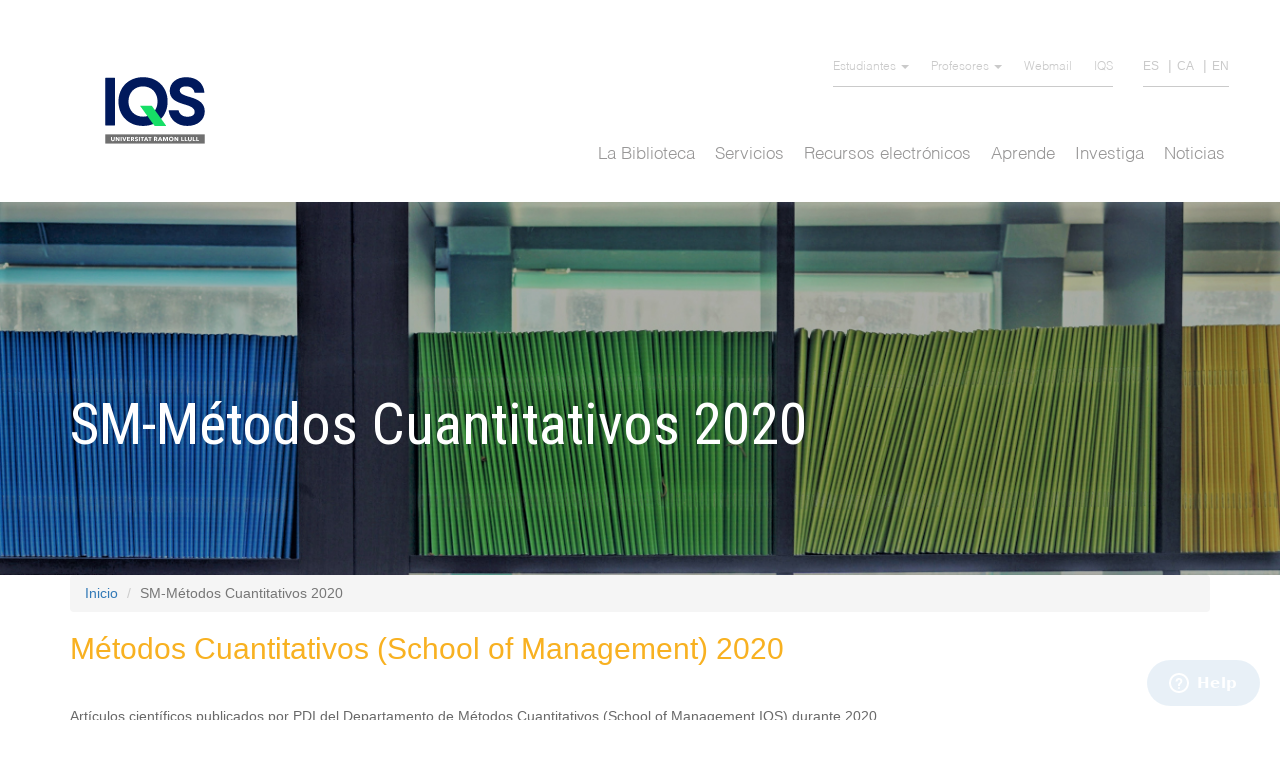

--- FILE ---
content_type: text/html; charset=utf-8
request_url: https://biblioteca.iqs.edu/es/tags/sm-metodos-cuantitativos-2020
body_size: 10104
content:
<!DOCTYPE html>
<html lang="es" dir="ltr" prefix="content: http://purl.org/rss/1.0/modules/content/ dc: http://purl.org/dc/terms/ foaf: http://xmlns.com/foaf/0.1/ og: http://ogp.me/ns# rdfs: http://www.w3.org/2000/01/rdf-schema# sioc: http://rdfs.org/sioc/ns# sioct: http://rdfs.org/sioc/types# skos: http://www.w3.org/2004/02/skos/core# xsd: http://www.w3.org/2001/XMLSchema#">
<head>
  <link rel="profile" href="http://www.w3.org/1999/xhtml/vocab" />
  <meta name="viewport" content="width=device-width, initial-scale=1.0">
  <meta http-equiv="Content-Type" content="text/html; charset=utf-8" />
<meta name="Generator" content="Drupal 7 (http://drupal.org)" />
<link rel="alternate" type="application/rss+xml" title="SM-Métodos Cuantitativos 2020" href="https://biblioteca.iqs.edu/es/taxonomy/term/210/all/feed" />
<link rel="shortcut icon" href="https://biblioteca.iqs.edu/sites/all/themes/mysubtheme/favicon.ico" type="image/vnd.microsoft.icon" />
  <title>SM-Métodos Cuantitativos 2020 | Biblioteca IQS</title>
  <style>
@import url("https://biblioteca.iqs.edu/modules/system/system.base.css?rr5bew");
</style>
<style>
@import url("https://biblioteca.iqs.edu/sites/all/modules/calendar/css/calendar_multiday.css?rr5bew");
@import url("https://biblioteca.iqs.edu/sites/all/modules/calendar_tooltips/calendar_tooltips.css?rr5bew");
@import url("https://biblioteca.iqs.edu/sites/all/modules/date/date_api/date.css?rr5bew");
@import url("https://biblioteca.iqs.edu/sites/all/modules/date/date_popup/themes/datepicker.1.7.css?rr5bew");
@import url("https://biblioteca.iqs.edu/sites/all/modules/date/date_repeat_field/date_repeat_field.css?rr5bew");
@import url("https://biblioteca.iqs.edu/modules/field/theme/field.css?rr5bew");
@import url("https://biblioteca.iqs.edu/modules/node/node.css?rr5bew");
@import url("https://biblioteca.iqs.edu/sites/all/modules/views/css/views.css?rr5bew");
@import url("https://biblioteca.iqs.edu/sites/all/modules/ckeditor/css/ckeditor.css?rr5bew");
</style>
<style>
@import url("https://biblioteca.iqs.edu/sites/all/modules/ctools/css/ctools.css?rr5bew");
@import url("https://biblioteca.iqs.edu/modules/locale/locale.css?rr5bew");
@import url("https://biblioteca.iqs.edu/sites/all/modules/webform/css/webform.css?rr5bew");
</style>
<style>
@import url("https://biblioteca.iqs.edu/sites/all/themes/mysubtheme/css/style.css?rr5bew");
@import url("https://biblioteca.iqs.edu/sites/all/themes/mysubtheme/css/optimo.css?rr5bew");
</style>
  <!-- HTML5 element support for IE6-8 -->
  <!--[if lt IE 9]>
    <script src="https://cdn.jsdelivr.net/html5shiv/3.7.3/html5shiv-printshiv.min.js"></script>
  <![endif]-->
  <script src="https://biblioteca.iqs.edu/sites/all/modules/jquery_update/replace/jquery/1.10/jquery.min.js?v=1.10.2"></script>
<script src="https://biblioteca.iqs.edu/misc/jquery-extend-3.4.0.js?v=1.10.2"></script>
<script src="https://biblioteca.iqs.edu/misc/jquery-html-prefilter-3.5.0-backport.js?v=1.10.2"></script>
<script src="https://biblioteca.iqs.edu/misc/jquery.once.js?v=1.2"></script>
<script src="https://biblioteca.iqs.edu/misc/drupal.js?rr5bew"></script>
<script src="https://biblioteca.iqs.edu/sites/all/modules/beautytips/js/jquery.bt.min.js?v=0.9.5-rc1"></script>
<script src="https://biblioteca.iqs.edu/sites/all/modules/beautytips/js/beautytips.min.js?v=7.x-2.x"></script>
<script src="https://biblioteca.iqs.edu/sites/default/files/languages/es_RX4FkYIB7_dkQ6Rw-o4SLbjOMRhT4lem_XJ_13yfjI4.js?rr5bew"></script>
<script src="https://biblioteca.iqs.edu/sites/all/modules/webform/js/webform.js?rr5bew"></script>
<script src="https://biblioteca.iqs.edu/sites/all/themes/mysubtheme/bootstrap/assets/javascripts/bootstrap/affix.js?rr5bew"></script>
<script src="https://biblioteca.iqs.edu/sites/all/themes/mysubtheme/bootstrap/assets/javascripts/bootstrap/alert.js?rr5bew"></script>
<script src="https://biblioteca.iqs.edu/sites/all/themes/mysubtheme/bootstrap/assets/javascripts/bootstrap/button.js?rr5bew"></script>
<script src="https://biblioteca.iqs.edu/sites/all/themes/mysubtheme/bootstrap/assets/javascripts/bootstrap/carousel.js?rr5bew"></script>
<script src="https://biblioteca.iqs.edu/sites/all/themes/mysubtheme/bootstrap/assets/javascripts/bootstrap/collapse.js?rr5bew"></script>
<script src="https://biblioteca.iqs.edu/sites/all/themes/mysubtheme/bootstrap/assets/javascripts/bootstrap/dropdown.js?rr5bew"></script>
<script src="https://biblioteca.iqs.edu/sites/all/themes/mysubtheme/bootstrap/assets/javascripts/bootstrap/modal.js?rr5bew"></script>
<script src="https://biblioteca.iqs.edu/sites/all/themes/mysubtheme/bootstrap/assets/javascripts/bootstrap/tooltip.js?rr5bew"></script>
<script src="https://biblioteca.iqs.edu/sites/all/themes/mysubtheme/bootstrap/assets/javascripts/bootstrap/popover.js?rr5bew"></script>
<script src="https://biblioteca.iqs.edu/sites/all/themes/mysubtheme/bootstrap/assets/javascripts/bootstrap/scrollspy.js?rr5bew"></script>
<script src="https://biblioteca.iqs.edu/sites/all/themes/mysubtheme/bootstrap/assets/javascripts/bootstrap/tab.js?rr5bew"></script>
<script src="https://biblioteca.iqs.edu/sites/all/themes/mysubtheme/bootstrap/assets/javascripts/bootstrap/transition.js?rr5bew"></script>
<script src="https://biblioteca.iqs.edu/sites/all/themes/mysubtheme/js/scripts.js?rr5bew"></script>
<script>jQuery.extend(Drupal.settings, {"basePath":"\/","pathPrefix":"es\/","ajaxPageState":{"theme":"mysubtheme","theme_token":"nd7-A5zBADnPMxdOCniun3z8edSC2fo-uLGA1Ayjq4E","js":{"sites\/all\/themes\/bootstrap\/js\/bootstrap.js":1,"sites\/all\/modules\/jquery_update\/replace\/jquery\/1.10\/jquery.min.js":1,"misc\/jquery-extend-3.4.0.js":1,"misc\/jquery-html-prefilter-3.5.0-backport.js":1,"misc\/jquery.once.js":1,"misc\/drupal.js":1,"sites\/all\/modules\/beautytips\/js\/jquery.bt.min.js":1,"sites\/all\/modules\/beautytips\/js\/beautytips.min.js":1,"public:\/\/languages\/es_RX4FkYIB7_dkQ6Rw-o4SLbjOMRhT4lem_XJ_13yfjI4.js":1,"sites\/all\/modules\/webform\/js\/webform.js":1,"sites\/all\/themes\/mysubtheme\/bootstrap\/assets\/javascripts\/bootstrap\/affix.js":1,"sites\/all\/themes\/mysubtheme\/bootstrap\/assets\/javascripts\/bootstrap\/alert.js":1,"sites\/all\/themes\/mysubtheme\/bootstrap\/assets\/javascripts\/bootstrap\/button.js":1,"sites\/all\/themes\/mysubtheme\/bootstrap\/assets\/javascripts\/bootstrap\/carousel.js":1,"sites\/all\/themes\/mysubtheme\/bootstrap\/assets\/javascripts\/bootstrap\/collapse.js":1,"sites\/all\/themes\/mysubtheme\/bootstrap\/assets\/javascripts\/bootstrap\/dropdown.js":1,"sites\/all\/themes\/mysubtheme\/bootstrap\/assets\/javascripts\/bootstrap\/modal.js":1,"sites\/all\/themes\/mysubtheme\/bootstrap\/assets\/javascripts\/bootstrap\/tooltip.js":1,"sites\/all\/themes\/mysubtheme\/bootstrap\/assets\/javascripts\/bootstrap\/popover.js":1,"sites\/all\/themes\/mysubtheme\/bootstrap\/assets\/javascripts\/bootstrap\/scrollspy.js":1,"sites\/all\/themes\/mysubtheme\/bootstrap\/assets\/javascripts\/bootstrap\/tab.js":1,"sites\/all\/themes\/mysubtheme\/bootstrap\/assets\/javascripts\/bootstrap\/transition.js":1,"sites\/all\/themes\/mysubtheme\/js\/scripts.js":1},"css":{"modules\/system\/system.base.css":1,"sites\/all\/modules\/calendar\/css\/calendar_multiday.css":1,"sites\/all\/modules\/calendar_tooltips\/calendar_tooltips.css":1,"sites\/all\/modules\/date\/date_api\/date.css":1,"sites\/all\/modules\/date\/date_popup\/themes\/datepicker.1.7.css":1,"sites\/all\/modules\/date\/date_repeat_field\/date_repeat_field.css":1,"modules\/field\/theme\/field.css":1,"modules\/node\/node.css":1,"sites\/all\/modules\/views\/css\/views.css":1,"sites\/all\/modules\/ckeditor\/css\/ckeditor.css":1,"sites\/all\/modules\/ctools\/css\/ctools.css":1,"modules\/locale\/locale.css":1,"sites\/all\/modules\/webform\/css\/webform.css":1,"sites\/all\/themes\/mysubtheme\/css\/style.css":1,"sites\/all\/themes\/mysubtheme\/css\/optimo.css":1}},"beautytipStyles":{"default":{"fill":"#000000","padding":8,"strokeStyle":"#B7B7B7","cornerRadius":0,"cssStyles":{"fontFamily":"\u0026quot;lucida grande\u0026quot;,tahoma,verdana,arial,sans-serif","fontSize":"11px","color":"#ffffff"},"shadow":"1"},"plain":[],"netflix":{"positions":["right","left"],"fill":"#FFF","padding":5,"shadow":true,"shadowBlur":12,"strokeStyle":"#B9090B","spikeLength":50,"spikeGirth":60,"cornerRadius":10,"centerPointY":0.1,"overlap":-8,"cssStyles":{"fontSize":"12px","fontFamily":"arial,helvetica,sans-serif"}},"facebook":{"fill":"#F7F7F7","padding":8,"strokeStyle":"#B7B7B7","cornerRadius":0,"cssStyles":{"fontFamily":"\u0022lucida grande\u0022,tahoma,verdana,arial,sans-serif","fontSize":"11px"}},"transparent":{"fill":"rgba(0, 0, 0, .8)","padding":20,"strokeStyle":"#CC0","strokeWidth":3,"spikeLength":40,"spikeGirth":40,"cornerRadius":40,"cssStyles":{"color":"#FFF","fontWeight":"bold"}},"big-green":{"fill":"#00FF4E","padding":20,"strokeWidth":0,"spikeLength":40,"spikeGirth":40,"cornerRadius":15,"cssStyles":{"fontFamily":"\u0022lucida grande\u0022,tahoma,verdana,arial,sans-serif","fontSize":"14px"}},"google-maps":{"positions":["top","bottom"],"fill":"#FFF","padding":15,"strokeStyle":"#ABABAB","strokeWidth":1,"spikeLength":65,"spikeGirth":40,"cornerRadius":25,"centerPointX":0.9,"cssStyles":[]},"hulu":{"fill":"#F4F4F4","strokeStyle":"#666666","spikeLength":20,"spikeGirth":10,"width":350,"overlap":0,"centerPointY":1,"cornerRadius":0,"cssStyles":{"fontFamily":"\u0022Lucida Grande\u0022,Helvetica,Arial,Verdana,sans-serif","fontSize":"12px","padding":"10px 14px"},"shadow":true,"shadowColor":"rgba(0,0,0,.5)","shadowBlur":8,"shadowOffsetX":4,"shadowOffsetY":4}},"beautytips":{"calendar-tooltips":{"cssSelect":".calendar-calendar .mini-day-on a, .calendar-calendar .day a, .calendar-calendar .mini-day-on span, .calendar-calendar .day span","contentSelector":"$(this).next().html()","trigger":["mouseover","mouseout"],"style":"facebook","list":["contentSelector","trigger"]}},"urlIsAjaxTrusted":{"\/es\/tags\/sm-metodos-cuantitativos-2020":true},"bootstrap":{"anchorsFix":"0","anchorsSmoothScrolling":"0","formHasError":1,"popoverEnabled":1,"popoverOptions":{"animation":1,"html":0,"placement":"right","selector":"","trigger":"click","triggerAutoclose":1,"title":"","content":"","delay":0,"container":"body"},"tooltipEnabled":1,"tooltipOptions":{"animation":1,"html":0,"placement":"auto left","selector":"","trigger":"hover focus","delay":0,"container":"body"}}});</script>
    <script>
        (function(i,s,o,g,r,a,m){i['GoogleAnalyticsObject']=r;i[r]=i[r]||function(){
            (i[r].q=i[r].q||[]).push(arguments)},i[r].l=1*new Date();a=s.createElement(o),
            m=s.getElementsByTagName(o)[0];a.async=1;a.src=g;m.parentNode.insertBefore(a,m)
        })(window,document,'script','//www.google-analytics.com/analytics.js','ga');

        ga('create', 'UA-62942558-1', 'auto');
        ga('send', 'pageview');

    </script>

    <!-- Analytics -->
    <!-- Google tag (gtag.js) -->
      <script async src="https://www.googletagmanager.com/gtag/js?id=G-487W9EPKKV"></script>
      <script>
        window.dataLayer = window.dataLayer || [];
        function gtag(){dataLayer.push(arguments);}
        gtag('js', new Date());

        gtag('config', 'G-487W9EPKKV');
      </script>
    <!-- Analytics -->

    <script src="https://use.fontawesome.com/10a078522e.js"></script>
</head>
<body class="html not-front not-logged-in no-sidebars page-taxonomy page-taxonomy-term page-taxonomy-term- page-taxonomy-term-210 i18n-es">
  <div id="skip-link">
    <a href="#main-content" class="element-invisible element-focusable">Pasar al contenido principal</a>
  </div>
    
<header id="navbar" role="banner" class="navbar container navbar-default">
    <div id="navbardiv">
        <div  class="content-header container">
      <div class="region region-header">
    <section id="block-menu-block-2" class="block block-menu-block clearfix">

      
  <div class="menu-block-wrapper menu-block-2 menu-name-menu-secondary-menu parent-mlid-0 menu-level-1">
  <ul class="menu nav"><li class="first expanded menu-mlid-336 dropdown"><a href="/es" title="" class="dropdown-toggle dropdown-toggle" data-toggle="dropdown">Estudiantes <span class="caret"></span></a><ul class="dropdown-menu"><li class="first leaf menu-mlid-824"><a href="https://moodle.iqs.url.edu/login/index.php?lang=es" title="" target="_blank">Campus Virtual</a></li>
<li class="last leaf menu-mlid-826"><a href="https://sgaw.iqs.url.edu/naus/InicioAlumnoIQS.html#" title="" target="_blank">SIGMA</a></li>
</ul></li>
<li class="expanded menu-mlid-337 dropdown"><a href="/es" title="" class="dropdown-toggle dropdown-toggle" data-toggle="dropdown">Profesores <span class="caret"></span></a><ul class="dropdown-menu"><li class="first leaf menu-mlid-825"><a href="https://moodle.iqs.url.edu/login/index.php?lang=es_es" title="" target="_blank">Campus Virtual</a></li>
<li class="last leaf menu-mlid-827"><a href="https://sgaw.iqs.url.edu/cosmos/Controlador/?apl=Uninavs&amp;gu=s&amp;idNav=inicio&amp;NuevaSesionUsuario=true&amp;idioma=en.GB&amp;chl=S" title="" target="_blank">SIGMA</a></li>
</ul></li>
<li class="leaf menu-mlid-338"><a href="https://outlook.office.com/mail" title="" target="_blank">Webmail</a></li>
<li class="last leaf menu-mlid-448"><a href="https://www.iqs.edu/es" title="" target="_blank">IQS</a></li>
</ul></div>

</section>
<section id="block-locale-language" class="block block-locale clearfix">

      
  <ul class="language-switcher-locale-url"><li class="es first active"><a href="/es/tags/sm-metodos-cuantitativos-2020" class="language-link active language-link active" xml:lang="es" title="SM-Métodos Cuantitativos 2020">ES</a></li>
<li class="ca"><a href="/ca/tags/sm-metodes-quantitatius-2020" class="language-link language-link" xml:lang="ca" title="SM-Mètodes Quantitatius 2020">CA</a></li>
<li class="en last"><a href="/en/tags/sm-quantitative-methods-2020" class="language-link language-link" xml:lang="en" title="SM-Quantitative Methods 2020">EN</a></li>
</ul>
</section>
  </div>

    <div class="navbar-header">
              <a class="logo navbar-btn pull-left" href="/es" title="Inicio">
          <!-- <img src="https://biblioteca.iqs.edu/sites/default/files/logo.png" alt="Inicio" /> -->
          <img src="/sites/default/files/logo_nou.svg" alt="Inicio" style="width:140px" />
        </a>
      
      
              <button type="button" class="navbar-toggle" data-toggle="collapse" data-target="#navbar-collapse">
          <span class="sr-only">Toggle navigation</span>
          <span class="icon-bar"></span>
          <span class="icon-bar"></span>
          <span class="icon-bar"></span>
        </button>
      
      <div class="language-responsive">
        <ul class="language-switcher-locale-url"><li class="es first active"><a href="/es/tags/sm-metodos-cuantitativos-2020" class="language-link active language-link active" xml:lang="es" title="SM-Métodos Cuantitativos 2020">ES</a></li>
<li class="ca"><a href="/ca/tags/sm-metodes-quantitatius-2020" class="language-link language-link" xml:lang="ca" title="SM-Mètodes Quantitatius 2020">CA</a></li>
<li class="en last"><a href="/en/tags/sm-quantitative-methods-2020" class="language-link language-link" xml:lang="en" title="SM-Quantitative Methods 2020">EN</a></li>
</ul>      </div>
    </div>

          <div class="navbar-collapse collapse" id="navbar-collapse">
        <nav role="navigation">
                                                                            <div class="main-menu-desktop"><nav class="menu-name-main-menu">
    <div class="region region-navigation">
        <!-- Collect the nav links, forms, and other content for toggling -->
        <div class="menuprincipal" id="bs-example-navbar-collapse-1">
                        <ul class="menu nav">
                                                        <li  class="dropdown"  id="menu_1">
                        <a href="javascript:void(null);"  class="dropdown-toggle" data-toggle="dropdownNO"  >La Biblioteca</a>
                                                    <ul class="dropdown-menu nivell2" >
                                                                <li ><a href="/es/la-biblioteca/presentacion">Presentación</a>
                                                                    </li>
                                                                <li ><a href="/es/la-biblioteca/acceso-y-normativa">Acceso y normativa</a>
                                                                    </li>
                                                                <li ><a href="/es/la-biblioteca/bibliotecas-url">Bibliotecas URL</a>
                                                                    </li>
                                                                <li ><a href="/es/la-biblioteca/calendario-y-horarios">Horarios y Calendario</a>
                                                                    </li>
                                                                <li ><a href="/es/la-biblioteca/espacios-y-equipamiento">Espacios y equipamiento</a>
                                                                    </li>
                                                                <li ><a href="/es/la-biblioteca/equipo">Equipo</a>
                                                                    </li>
                                                                <li ><a href="/es/la-biblioteca/exposiciones">Exposiciones</a>
                                                                    </li>
                                                            </ul>                    </li>
                                                            <li  class="dropdown"  id="menu_2">
                        <a href="javascript:void(null);"  class="dropdown-toggle" data-toggle="dropdownNO"  >Servicios</a>
                                                    <ul class="dropdown-menu nivell2" >
                                                                <li ><a href="/es/servicios/mi-cuenta-prestamos-renovaciones">Mi Cuenta (préstamos, renovaciones,...)</a>
                                                                    </li>
                                                                <li ><a href="/es/servicios/leganto-bibliografia-recomendada">Leganto: Bibliografía recomendada</a>
                                                                    </li>
                                                                <li ><a href="/es/servicios/formularios-de-compra-pdi-y-pas">Formularios de compra (PDI y PAS)</a>
                                                                    </li>
                                                                <li ><a href="/es/servicios/prestamo">Préstamo</a>
                                                                    </li>
                                                                <li ><a href="/es/servicios/obtencion-de-articulos-y-capitulos-de-libro">Obtención de artículos y capítulos de libro</a>
                                                                    </li>
                                                                <li ><a href="/es/servicios/formacion-de-usuarios">Formación de usuarios</a>
                                                                    </li>
                                                                <li ><a href="/es/servicios/circuito-de-revistas-y-diarios">Circuito de revistas y diarios</a>
                                                                    </li>
                                                                <li ><a href="/es/servicios/novedades-bibliograficas">Novedades bibliográficas</a>
                                                                    </li>
                                                                <li ><a href="/es/servicios/otros-servicios">Otros servicios</a>
                                                                    </li>
                                                            </ul>                    </li>
                                                            <li  class="dropdown"  id="menu_3">
                        <a href="javascript:void(null);"  class="dropdown-toggle" data-toggle="dropdownNO"  >Recursos electrónicos</a>
                                                    <ul class="dropdown-menu nivell2" >
                                                                <li ><a href="/es/recursos-electronicos/bases-de-datos">Bases de datos y otros recursos</a>
                                                                    </li>
                                                                <li ><a href="/es/recursos-electronicos/libros-electronicos">Libros electrónicos</a>
                                                                    </li>
                                                                <li ><a href="/es/recursos-electronicos/revistas-electronicas">Revistas electrónicas</a>
                                                                    </li>
                                                                <li  class="dropdown2" ><a href="/es/recursos-electronicos/guias-de-recursos-electronicos">Guías de recursos electrónicos</a>
                                                                            <ul class="dropdown2-menu menu3 nivell3">
                                                                                    <li><a href="/es/guias-de-recursos-electronicos/business-source-ultimate"> <!--<i class="fas fa-plus-circle"></i>--> Business Source Ultimate</a></li>
                                                                                    <li><a href="/es/recursos-electronicos/mendeley"> <!--<i class="fas fa-plus-circle"></i>--> Mendeley</a></li>
                                                                                    <li><a href="/es/guias-de-recursos-electronicos/passport-euromonitor"> <!--<i class="fas fa-plus-circle"></i>--> Passport Euromonitor</a></li>
                                                                                    <li><a href="/es/guias-de-recursos-electronicos/sabi"> <!--<i class="fas fa-plus-circle"></i>--> SABI</a></li>
                                                                                    <li><a href="/es/guias-de-recursos-electronicos/scifinder-n"> <!--<i class="fas fa-plus-circle"></i>--> Scifinder</a></li>
                                                                                    <li><a href="/es/guias-de-recursos-electronicos/scopus"> <!--<i class="fas fa-plus-circle"></i>--> Scopus</a></li>
                                                                                    <li><a href="/es/guias-de-recursos-electronicos/springer"> <!--<i class="fas fa-plus-circle"></i>--> Springer</a></li>
                                                                                    <li><a href="/es/guias-de-recursos-electronicos/web-science"> <!--<i class="fas fa-plus-circle"></i>--> Web of Science</a></li>
                                                                                </ul>                                </li>
                                                                <li ><a href="/es/recursos-electronicos/discovery-herramienta-de-descubrimiento">Herramienta de descubrimiento</a>
                                                                    </li>
                                                                <li ><a href="/es/recursos-electronicos/mendeley">Gestión de referencias: Mendeley</a>
                                                                    </li>
                                                            </ul>                    </li>
                                                            <li  class="dropdown"  id="menu_4">
                        <a href="javascript:void(null);"  class="dropdown-toggle" data-toggle="dropdownNO"  >Aprende</a>
                                                    <ul class="dropdown-menu nivell2" >
                                                                <li ><a href="/es/aprende/como-buscar-en-el-catalogo">Cómo buscar en el catálogo</a>
                                                                    </li>
                                                                <li ><a href="/es/aprende/como-hacer-reservas">Cómo hacer reservas</a>
                                                                    </li>
                                                                <li ><a href="/es/servicios/leganto-bibliografia-recomendada">Leganto: Bibliografía recomendada</a>
                                                                    </li>
                                                                <li  class="dropdown2" ><a href="/es/aprende/trabajo-final-de-grado-master">Trabajo Final de Grado / Máster</a>
                                                                            <ul class="dropdown2-menu menu3 nivell3">
                                                                                    <li><a href="/es/trabajo-final-de-grado-master/trabajos-finales-iqs-201920"> <!--<i class="fas fa-plus-circle"></i>--> Trabajos Finales IQS 2019/20</a></li>
                                                                                    <li><a href="/es/trabajo-final-de-grado-master/trabajos-finales-iqs-202021"> <!--<i class="fas fa-plus-circle"></i>--> Trabajos Finales IQS 2020/21</a></li>
                                                                                    <li><a href="/es/trabajo-final-de-grado-master/trabajos-finales-iqs-202122"> <!--<i class="fas fa-plus-circle"></i>--> Trabajos Finales IQS 2021/22</a></li>
                                                                                </ul>                                </li>
                                                                <li ><a href="/es/aprende/derechos-de-autor-y-citacion-de-documentos">Citación de documentos</a>
                                                                    </li>
                                                            </ul>                    </li>
                                                            <li  class="dropdown"  id="menu_5">
                        <a href="javascript:void(null);"  class="dropdown-toggle" data-toggle="dropdownNO"  >Investiga</a>
                                                    <ul class="dropdown-menu nivell2" >
                                                                <li  class="dropdown2" ><a href="/es/investiga/perfil-investigador">Perfil investigador</a>
                                                                            <ul class="dropdown2-menu menu3 nivell3">
                                                                                    <li><a href="/es/perfil-investigador/merit-portal-de-la-investigacion-url"> <!--<i class="fas fa-plus-circle"></i>--> MERIT: Portal de la Investigación URL</a></li>
                                                                                </ul>                                </li>
                                                                <li  class="dropdown2" ><a href="/es/investiga/produccion-cientifica">Producción científica</a>
                                                                            <ul class="dropdown2-menu menu3 nivell3">
                                                                                    <li><a href="/es/produccion-cientifica/recomendaciones-para-publicar"> <!--<i class="fas fa-plus-circle"></i>--> Recomendaciones para publicar</a></li>
                                                                                    <li><a href="/es/produccion-cientifica/donde-publicar"> <!--<i class="fas fa-plus-circle"></i>--> ¿Dónde publicar?</a></li>
                                                                                    <li><a href="/es/produccion-cientifica/produccion-cientifica-iqs-2024"> <!--<i class="fas fa-plus-circle"></i>--> Producción científica IQS 2024</a></li>
                                                                                    <li><a href="/es/produccion-cientifica/produccion-cientifica-iqs-2023"> <!--<i class="fas fa-plus-circle"></i>--> Producción científica IQS 2023</a></li>
                                                                                    <li><a href="/es/produccion-cientifica/produccion-cientifica-iqs-2022"> <!--<i class="fas fa-plus-circle"></i>--> Producción científica IQS 2022</a></li>
                                                                                    <li><a href="/es/produccion-cientifica/produccion-cientifica-iqs-2021"> <!--<i class="fas fa-plus-circle"></i>--> Producción científica IQS 2021</a></li>
                                                                                    <li><a href="/es/produccion-cientifica/produccion-cientifica-iqs-2020"> <!--<i class="fas fa-plus-circle"></i>--> Producción científica IQS 2020</a></li>
                                                                                    <li><a href="/es/produccion-cientifica/produccion-cientifica-iqs-2019"> <!--<i class="fas fa-plus-circle"></i>--> Producción científica IQS 2019</a></li>
                                                                                </ul>                                </li>
                                                                <li  class="dropdown2" ><a href="/es/investiga/evaluacion-cientifica">Evaluación científica</a>
                                                                            <ul class="dropdown2-menu menu3 nivell3">
                                                                                    <li><a href="/es/evaluacion-cientifica/indicadores-de-la-evaluacion-cientifica"> <!--<i class="fas fa-plus-circle"></i>--> Indicadores de la evaluación científica</a></li>
                                                                                    <li><a href="/es/evaluacion-cientifica/busca-tus-citaciones"> <!--<i class="fas fa-plus-circle"></i>--> Busca tus citaciones</a></li>
                                                                                    <li><a href="/es/acreditaciones"> <!--<i class="fas fa-plus-circle"></i>--> Acreditaciones</a></li>
                                                                                </ul>                                </li>
                                                                <li  class="dropdown2" ><a href="/es/investiga/ciencia-abierta">Ciencia Abierta</a>
                                                                            <ul class="dropdown2-menu menu3 nivell3">
                                                                                    <li><a href="/es/ciencia-abierta/repositorio-dau"> <!--<i class="fas fa-plus-circle"></i>--> Repositorio DAU</a></li>
                                                                                    <li><a href="/es/ciencia-abierta/publica-en-acceso-abierto"> <!--<i class="fas fa-plus-circle"></i>--> Publica en Acceso Abierto</a></li>
                                                                                    <li><a href="/es/ciencia-abierta/datos-de-investigacion"> <!--<i class="fas fa-plus-circle"></i>--> Datos de investigación</a></li>
                                                                                </ul>                                </li>
                                                                <li ><a href="/es/aprende/derechos-de-autor-y-citacion-de-documentos">Derechos de autor y citación de documentos</a>
                                                                    </li>
                                                                <li ><a href="/es/investiga/evitar-el-plagio">Evitar el plagio</a>
                                                                    </li>
                                                                <li  class="dropdown2" ><a href="/es/investiga/herramientas-docentes">Herramientas docentes</a>
                                                                            <ul class="dropdown2-menu menu3 nivell3">
                                                                                    <li><a href="/es/herramientas-docentes/publicacion-y-creacion-de-contenido"> <!--<i class="fas fa-plus-circle"></i>--> Publicación y creación de contenido</a></li>
                                                                                    <li><a href="/es/herramientas-docentes/busqueda-de-informacion"> <!--<i class="fas fa-plus-circle"></i>--> Búsqueda de información</a></li>
                                                                                    <li><a href="/es/herramientas-docentes/comunicacion-y-trabajo-en-equipo"> <!--<i class="fas fa-plus-circle"></i>--> Comunicación y trabajo de equipo</a></li>
                                                                                    <li><a href="/es/herramientas-docentes/programario"> <!--<i class="fas fa-plus-circle"></i>--> Programario</a></li>
                                                                                </ul>                                </li>
                                                            </ul>                    </li>
                                                            <li  id="menu_6">
                        <a href="/es/noticias"  >Noticias</a>
                                            </li>
                                </ul>
        </div>
        <!-- /.navbar-collapse -->
    </div>
</nav>
</div>
              <div class="main-menu-mobile"><nav class="menu-name-main-menu">
    <div class="region region-navigation">
        <!-- Collect the nav links, forms, and other content for toggling -->
        <div class="menuprincipal" id="bs-example-navbar-collapse-1">
                        <ul class="menu nav">
                                                        <li  class="dropdown"  id="menu_1">
                        <a href="javascript:void(null);"  class="dropdown-toggle" data-toggle="dropdownNO"  >La Biblioteca</a>
                                                    <ul class="dropdown-menu nivell2" >
                                                                <li ><a href="/es/la-biblioteca/presentacion">Presentación</a>
                                                                    </li>
                                                                <li ><a href="/es/la-biblioteca/acceso-y-normativa">Acceso y normativa</a>
                                                                    </li>
                                                                <li ><a href="/es/la-biblioteca/bibliotecas-url">Bibliotecas URL</a>
                                                                    </li>
                                                                <li ><a href="/es/la-biblioteca/calendario-y-horarios">Horarios y Calendario</a>
                                                                    </li>
                                                                <li ><a href="/es/la-biblioteca/espacios-y-equipamiento">Espacios y equipamiento</a>
                                                                    </li>
                                                                <li ><a href="/es/la-biblioteca/equipo">Equipo</a>
                                                                    </li>
                                                                <li ><a href="/es/la-biblioteca/exposiciones">Exposiciones</a>
                                                                    </li>
                                                            </ul>                    </li>
                                                            <li  class="dropdown"  id="menu_2">
                        <a href="javascript:void(null);"  class="dropdown-toggle" data-toggle="dropdownNO"  >Servicios</a>
                                                    <ul class="dropdown-menu nivell2" >
                                                                <li ><a href="/es/servicios/mi-cuenta-prestamos-renovaciones">Mi Cuenta (préstamos, renovaciones,...)</a>
                                                                    </li>
                                                                <li ><a href="/es/servicios/leganto-bibliografia-recomendada">Leganto: Bibliografía recomendada</a>
                                                                    </li>
                                                                <li ><a href="/es/servicios/formularios-de-compra-pdi-y-pas">Formularios de compra (PDI y PAS)</a>
                                                                    </li>
                                                                <li ><a href="/es/servicios/prestamo">Préstamo</a>
                                                                    </li>
                                                                <li ><a href="/es/servicios/obtencion-de-articulos-y-capitulos-de-libro">Obtención de artículos y capítulos de libro</a>
                                                                    </li>
                                                                <li ><a href="/es/servicios/formacion-de-usuarios">Formación de usuarios</a>
                                                                    </li>
                                                                <li ><a href="/es/servicios/circuito-de-revistas-y-diarios">Circuito de revistas y diarios</a>
                                                                    </li>
                                                                <li ><a href="/es/servicios/novedades-bibliograficas">Novedades bibliográficas</a>
                                                                    </li>
                                                                <li ><a href="/es/servicios/otros-servicios">Otros servicios</a>
                                                                    </li>
                                                            </ul>                    </li>
                                                            <li  class="dropdown"  id="menu_3">
                        <a href="javascript:void(null);"  class="dropdown-toggle" data-toggle="dropdownNO"  >Recursos electrónicos</a>
                                                    <ul class="dropdown-menu nivell2" >
                                                                <li ><a href="/es/recursos-electronicos/bases-de-datos">Bases de datos y otros recursos</a>
                                                                    </li>
                                                                <li ><a href="/es/recursos-electronicos/libros-electronicos">Libros electrónicos</a>
                                                                    </li>
                                                                <li ><a href="/es/recursos-electronicos/revistas-electronicas">Revistas electrónicas</a>
                                                                    </li>
                                                                <li  class="dropdown2" ><a href="/es/recursos-electronicos/guias-de-recursos-electronicos">Guías de recursos electrónicos</a>
                                                                            <ul class="dropdown2-menu menu3 nivell3">
                                                                                    <li><a href="/es/guias-de-recursos-electronicos/business-source-ultimate"> <!--<i class="fas fa-plus-circle"></i>--> Business Source Ultimate</a></li>
                                                                                    <li><a href="/es/recursos-electronicos/mendeley"> <!--<i class="fas fa-plus-circle"></i>--> Mendeley</a></li>
                                                                                    <li><a href="/es/guias-de-recursos-electronicos/passport-euromonitor"> <!--<i class="fas fa-plus-circle"></i>--> Passport Euromonitor</a></li>
                                                                                    <li><a href="/es/guias-de-recursos-electronicos/sabi"> <!--<i class="fas fa-plus-circle"></i>--> SABI</a></li>
                                                                                    <li><a href="/es/guias-de-recursos-electronicos/scifinder-n"> <!--<i class="fas fa-plus-circle"></i>--> Scifinder</a></li>
                                                                                    <li><a href="/es/guias-de-recursos-electronicos/scopus"> <!--<i class="fas fa-plus-circle"></i>--> Scopus</a></li>
                                                                                    <li><a href="/es/guias-de-recursos-electronicos/springer"> <!--<i class="fas fa-plus-circle"></i>--> Springer</a></li>
                                                                                    <li><a href="/es/guias-de-recursos-electronicos/web-science"> <!--<i class="fas fa-plus-circle"></i>--> Web of Science</a></li>
                                                                                </ul>                                </li>
                                                                <li ><a href="/es/recursos-electronicos/discovery-herramienta-de-descubrimiento">Herramienta de descubrimiento</a>
                                                                    </li>
                                                                <li ><a href="/es/recursos-electronicos/mendeley">Gestión de referencias: Mendeley</a>
                                                                    </li>
                                                            </ul>                    </li>
                                                            <li  class="dropdown"  id="menu_4">
                        <a href="javascript:void(null);"  class="dropdown-toggle" data-toggle="dropdownNO"  >Aprende</a>
                                                    <ul class="dropdown-menu nivell2" >
                                                                <li ><a href="/es/aprende/como-buscar-en-el-catalogo">Cómo buscar en el catálogo</a>
                                                                    </li>
                                                                <li ><a href="/es/aprende/como-hacer-reservas">Cómo hacer reservas</a>
                                                                    </li>
                                                                <li ><a href="/es/servicios/leganto-bibliografia-recomendada">Leganto: Bibliografía recomendada</a>
                                                                    </li>
                                                                <li  class="dropdown2" ><a href="/es/aprende/trabajo-final-de-grado-master">Trabajo Final de Grado / Máster</a>
                                                                            <ul class="dropdown2-menu menu3 nivell3">
                                                                                    <li><a href="/es/trabajo-final-de-grado-master/trabajos-finales-iqs-201920"> <!--<i class="fas fa-plus-circle"></i>--> Trabajos Finales IQS 2019/20</a></li>
                                                                                    <li><a href="/es/trabajo-final-de-grado-master/trabajos-finales-iqs-202021"> <!--<i class="fas fa-plus-circle"></i>--> Trabajos Finales IQS 2020/21</a></li>
                                                                                    <li><a href="/es/trabajo-final-de-grado-master/trabajos-finales-iqs-202122"> <!--<i class="fas fa-plus-circle"></i>--> Trabajos Finales IQS 2021/22</a></li>
                                                                                </ul>                                </li>
                                                                <li ><a href="/es/aprende/derechos-de-autor-y-citacion-de-documentos">Citación de documentos</a>
                                                                    </li>
                                                            </ul>                    </li>
                                                            <li  class="dropdown"  id="menu_5">
                        <a href="javascript:void(null);"  class="dropdown-toggle" data-toggle="dropdownNO"  >Investiga</a>
                                                    <ul class="dropdown-menu nivell2" >
                                                                <li  class="dropdown2" ><a href="/es/investiga/perfil-investigador">Perfil investigador</a>
                                                                            <ul class="dropdown2-menu menu3 nivell3">
                                                                                    <li><a href="/es/perfil-investigador/merit-portal-de-la-investigacion-url"> <!--<i class="fas fa-plus-circle"></i>--> MERIT: Portal de la Investigación URL</a></li>
                                                                                </ul>                                </li>
                                                                <li  class="dropdown2" ><a href="/es/investiga/produccion-cientifica">Producción científica</a>
                                                                            <ul class="dropdown2-menu menu3 nivell3">
                                                                                    <li><a href="/es/produccion-cientifica/recomendaciones-para-publicar"> <!--<i class="fas fa-plus-circle"></i>--> Recomendaciones para publicar</a></li>
                                                                                    <li><a href="/es/produccion-cientifica/donde-publicar"> <!--<i class="fas fa-plus-circle"></i>--> ¿Dónde publicar?</a></li>
                                                                                    <li><a href="/es/produccion-cientifica/produccion-cientifica-iqs-2024"> <!--<i class="fas fa-plus-circle"></i>--> Producción científica IQS 2024</a></li>
                                                                                    <li><a href="/es/produccion-cientifica/produccion-cientifica-iqs-2023"> <!--<i class="fas fa-plus-circle"></i>--> Producción científica IQS 2023</a></li>
                                                                                    <li><a href="/es/produccion-cientifica/produccion-cientifica-iqs-2022"> <!--<i class="fas fa-plus-circle"></i>--> Producción científica IQS 2022</a></li>
                                                                                    <li><a href="/es/produccion-cientifica/produccion-cientifica-iqs-2021"> <!--<i class="fas fa-plus-circle"></i>--> Producción científica IQS 2021</a></li>
                                                                                    <li><a href="/es/produccion-cientifica/produccion-cientifica-iqs-2020"> <!--<i class="fas fa-plus-circle"></i>--> Producción científica IQS 2020</a></li>
                                                                                    <li><a href="/es/produccion-cientifica/produccion-cientifica-iqs-2019"> <!--<i class="fas fa-plus-circle"></i>--> Producción científica IQS 2019</a></li>
                                                                                </ul>                                </li>
                                                                <li  class="dropdown2" ><a href="/es/investiga/evaluacion-cientifica">Evaluación científica</a>
                                                                            <ul class="dropdown2-menu menu3 nivell3">
                                                                                    <li><a href="/es/evaluacion-cientifica/indicadores-de-la-evaluacion-cientifica"> <!--<i class="fas fa-plus-circle"></i>--> Indicadores de la evaluación científica</a></li>
                                                                                    <li><a href="/es/evaluacion-cientifica/busca-tus-citaciones"> <!--<i class="fas fa-plus-circle"></i>--> Busca tus citaciones</a></li>
                                                                                    <li><a href="/es/acreditaciones"> <!--<i class="fas fa-plus-circle"></i>--> Acreditaciones</a></li>
                                                                                </ul>                                </li>
                                                                <li  class="dropdown2" ><a href="/es/investiga/ciencia-abierta">Ciencia Abierta</a>
                                                                            <ul class="dropdown2-menu menu3 nivell3">
                                                                                    <li><a href="/es/ciencia-abierta/repositorio-dau"> <!--<i class="fas fa-plus-circle"></i>--> Repositorio DAU</a></li>
                                                                                    <li><a href="/es/ciencia-abierta/publica-en-acceso-abierto"> <!--<i class="fas fa-plus-circle"></i>--> Publica en Acceso Abierto</a></li>
                                                                                    <li><a href="/es/ciencia-abierta/datos-de-investigacion"> <!--<i class="fas fa-plus-circle"></i>--> Datos de investigación</a></li>
                                                                                </ul>                                </li>
                                                                <li ><a href="/es/aprende/derechos-de-autor-y-citacion-de-documentos">Derechos de autor y citación de documentos</a>
                                                                    </li>
                                                                <li ><a href="/es/investiga/evitar-el-plagio">Evitar el plagio</a>
                                                                    </li>
                                                                <li  class="dropdown2" ><a href="/es/investiga/herramientas-docentes">Herramientas docentes</a>
                                                                            <ul class="dropdown2-menu menu3 nivell3">
                                                                                    <li><a href="/es/herramientas-docentes/publicacion-y-creacion-de-contenido"> <!--<i class="fas fa-plus-circle"></i>--> Publicación y creación de contenido</a></li>
                                                                                    <li><a href="/es/herramientas-docentes/busqueda-de-informacion"> <!--<i class="fas fa-plus-circle"></i>--> Búsqueda de información</a></li>
                                                                                    <li><a href="/es/herramientas-docentes/comunicacion-y-trabajo-en-equipo"> <!--<i class="fas fa-plus-circle"></i>--> Comunicación y trabajo de equipo</a></li>
                                                                                    <li><a href="/es/herramientas-docentes/programario"> <!--<i class="fas fa-plus-circle"></i>--> Programario</a></li>
                                                                                </ul>                                </li>
                                                            </ul>                    </li>
                                                            <li  id="menu_6">
                        <a href="/es/noticias"  >Noticias</a>
                                            </li>
                                </ul>
        </div>
        <!-- /.navbar-collapse -->
    </div>
</nav>
</div>                  </nav>
      </div>
      </div>
    </div>
</header>

<div class="header-image">
                <img src="https://biblioteca.iqs.edu/sites/default/files/banner_investiga-n_7.jpg" />
              
</div>

<div class="container">
  <h1 class="page-header">SM-Métodos Cuantitativos 2020</h1>
    
  </div>


<div class="main-container container">

  <header role="banner" id="page-header">
    
  </header> <!-- /#page-header -->

  <div class="row">

    
    <section class="col-sm-12">
      <ol class="breadcrumb"><li><a href="/es">Inicio</a></li>
<li class="active">SM-Métodos Cuantitativos 2020</li>
</ol>      <a id="main-content"></a>
      
                                            

      <div><h2><span style="color:#f8b121;">Métodos Cuantitativos (School of Management) 2020</span></h2>

<p>&nbsp;</p>

<p>Artículos científicos publicados por PDI del Departamento de Métodos Cuantitativos (School of Management IQS) durante 2020.</p>

<p>Selecciona cada título para ampliar información (abstract, citaciones, altmétricas, etc.).</p>

<p>&nbsp;</p>
</div>

        <div class="region region-content">
    <section id="block-system-main" class="block block-system clearfix">

      
  <div class="view view-taxonomy-term view-id-taxonomy_term view-display-id-page view-dom-id-44c246b1151861309df6154980bcaa36">
        
  
  
      <div class="view-content">
        <h3><a href="/es/10.23925/1983-3156.2020v22i4p301-308">An online course to teach ATD research praxeologies: the ICMI awardees multimedia online resources</a></h3>
  <div>
      
  <div class="views-field views-field-body">        <div class="field-content"><table border="0" cellpadding="10" cellspacing="10" style="width: 100%;"><tbody><tr><td rowspan="2" style="width: 15%; text-align: left; vertical-align: middle; background-color: rgb(238, 238, 238);">
<p class="rteleft"><img alt="" src="/sites/default/files/inline/images/Prod_cientifica/2020_art09.jpg" width="76" /></p>
</td>
<td rowspan="2" style="width: 85%; text-align: left; vertical-align: middle; background-color: rgb(238, 238, 238);">
<p class="rteleft"><strong>Autores/as:</strong><br />
			Bessot, Annie; <strong>Bosch, Marianna</strong><a href="https://orcid.org/0000-0001-9756-116X" target="_blank"><img alt="" height="19" src="/sites/default/files/inline/images/Prod_cientifica/orcid_fgris.jpg" width="18" /></a>; Dorier, Jean-Luc</p>
<p class="rteleft"><strong>Publicación:</strong><br /><strong><em>Educaçao Matemática Pesquisa</em></strong>, 2020, v.22, n.4, p.301-308</p>
</td>
</tr></tbody></table></div>  </div>  
  <div class="views-field views-field-term-node-tid-i18n">    <span class="views-label views-label-term-node-tid-i18n">Tags: </span>    <span class="field-content"><a href="/es/tags/sm-metodos-cuantitativos-2020" class="active active">SM-Métodos Cuantitativos 2020</a> , <a href="/es/tags/articulos-iqs-2020">Artículos IQS 2020</a> , <a href="/es/tags/school-management">School of Management</a> , <a href="/es/tags/open-access">Open Access</a></span>  </div>  </div>
  <h3><a href="/es/10.23925/1983-3156.2020v22i4p579-592">An overview of “bridging courses” from the ATD perspective</a></h3>
  <div>
      
  <div class="views-field views-field-body">        <div class="field-content"><table border="0" cellpadding="10" cellspacing="10" style="width: 100%;"><tbody><tr><td rowspan="2" style="width: 15%; text-align: left; vertical-align: middle; background-color: rgb(238, 238, 238);">
<p class="rteleft"><img alt="" src="/sites/default/files/inline/images/Prod_cientifica/2020_art09.jpg" width="76" /></p>
</td>
<td rowspan="2" style="width: 85%; text-align: left; vertical-align: middle; background-color: rgb(238, 238, 238);">
<p class="rteleft"><strong>Autores/as:</strong><br />
			Serrano Martínez, Lídia; <strong>Bosch, Marianna</strong><a href="https://orcid.org/0000-0001-9756-116X" target="_blank"><img alt="" height="19" src="/sites/default/files/inline/images/Prod_cientifica/orcid_fgris.jpg" width="18" /></a>; Gascón, Josep</p>
<p class="rteleft"><strong>Publicación:</strong><br /><strong><em>Educaçao Matemática Pesquisa</em></strong>, 2020, v.22, n.4, p.579-592</p>
</td>
</tr></tbody></table></div>  </div>  
  <div class="views-field views-field-term-node-tid-i18n">    <span class="views-label views-label-term-node-tid-i18n">Tags: </span>    <span class="field-content"><a href="/es/tags/sm-metodos-cuantitativos-2020" class="active active">SM-Métodos Cuantitativos 2020</a> , <a href="/es/tags/articulos-iqs-2020">Artículos IQS 2020</a> , <a href="/es/tags/school-management">School of Management</a> , <a href="/es/tags/open-access">Open Access</a></span>  </div>  </div>
  <h3><a href="/es/10.1039/c9rp00282k">Describing the public perception of chemistry on Twitter</a></h3>
  <div>
      
  <div class="views-field views-field-body">        <div class="field-content"><table border="0" cellpadding="10" cellspacing="10" style="width: 100%;"><tbody><tr><td rowspan="2" style="width: 15%; text-align: left; vertical-align: middle; background-color: rgb(238, 238, 238);">
<p class="rteleft"><img alt="" height="100" src="/sites/default/files/inline/images/Prod_cientifica/2020_art33.jpg" width="76" /></p>
</td>
<td rowspan="2" style="width: 85%; text-align: left; vertical-align: middle; background-color: rgb(238, 238, 238);">
<p class="rteleft"><strong>Autores/as:</strong><br /><strong>Guerris, Manuel</strong><a href="https://orcid.org/0000-0002-5340-8793" target="_blank"><img alt="" height="19" src="/sites/default/files/inline/images/Prod_cientifica/orcid_fgris.jpg" width="18" /></a><strong>; Cuadros, Jordi</strong><a href="https://orcid.org/0000-0001-6513-9140" target="_blank"><img alt="" height="19" src="/sites/default/files/inline/images/Prod_cientifica/orcid_fgris.jpg" width="18" /></a><strong>; González-Sabaté, Lucinio</strong><a href="https://orcid.org/0000-0003-4859-4189" target="_blank"><img alt="" height="19" src="/sites/default/files/inline/images/Prod_cientifica/orcid_fgris.jpg" width="18" /></a><strong>; Serrano,Vanessa </strong><a href="https://orcid.org/0000-0001-6572-0680" target="_blank"><img alt="" height="19" src="/sites/default/files/inline/images/Prod_cientifica/orcid_fgris.jpg" width="18" /></a></p>
<p class="rteleft"><strong>Publicación:</strong><br /><strong><em>Chemistry Education Research and Practice</em></strong>, 2020, v.21, n.3, p.989-999</p>
</td>
</tr></tbody></table></div>  </div>  
  <div class="views-field views-field-term-node-tid-i18n">    <span class="views-label views-label-term-node-tid-i18n">Tags: </span>    <span class="field-content"><a href="/es/tags/journal-citation-reports-q2-2020">Journal Citation Reports (Q2) 2020</a> , <a href="/es/tags/scimago-journal-rank-q1-2020">Scimago Journal Rank (Q1) 2020</a> , <a href="/es/tags/sm-metodos-cuantitativos-2020" class="active active">SM-Métodos Cuantitativos 2020</a> , <a href="/es/tags/articulos-iqs-2020">Artículos IQS 2020</a> , <a href="/es/tags/school-management">School of Management</a></span>  </div>  </div>
  <h3><a href="/es/10.5485/TMCS.2020.0505">Inquiry based mathematics education and the development of learning trajectories</a></h3>
  <div>
      
  <div class="views-field views-field-body">        <div class="field-content"><table border="0" cellpadding="10" cellspacing="10" style="width: 100%;"><tbody><tr><td rowspan="2" style="width: 15%; text-align: left; vertical-align: middle; background-color: rgb(238, 238, 238);">
<p class="rteleft"><img alt="" src="/sites/default/files/inline/images/Prod_cientifica/2020_art58.jpg" width="76" /></p>
</td>
<td rowspan="2" style="width: 85%; text-align: left; vertical-align: middle; background-color: rgb(238, 238, 238);">
<p class="rteleft"><strong>Autores/as:</strong><br />
			Artigue, Michèle; <strong>Bosch, Marianna</strong><a href="https://orcid.org/0000-0001-9756-116X" target="_blank"><img alt="" height="19" src="/sites/default/files/inline/images/Prod_cientifica/orcid_fgris.jpg" width="18" /></a>; Doorman, Michiel; Juhász, Péter; Kvasz, Ladislav; Maass, Katja</p>
<p class="rteleft"><strong>Publicación:</strong><br /><strong><em>Teaching Mathematics and Computer Science</em></strong>, 2020, v.18, n.3, p.63-89</p>
</td>
</tr></tbody></table></div>  </div>  
  <div class="views-field views-field-term-node-tid-i18n">    <span class="views-label views-label-term-node-tid-i18n">Tags: </span>    <span class="field-content"><a href="/es/tags/sm-metodos-cuantitativos-2020" class="active active">SM-Métodos Cuantitativos 2020</a> , <a href="/es/tags/articulos-iqs-2020">Artículos IQS 2020</a> , <a href="/es/tags/school-management">School of Management</a> , <a href="/es/tags/open-access">Open Access</a></span>  </div>  </div>
  <h3><a href="/es/10.23925/1983-3156.2020v22i4p772-786">La profesionalización docente en la modalidad online y la implementación de REI’s: aciertos y desafíos</a></h3>
  <div>
      
  <div class="views-field views-field-body">        <div class="field-content"><table border="0" cellpadding="10" cellspacing="10" style="width: 100%;"><tbody><tr><td rowspan="2" style="width: 15%; text-align: left; vertical-align: middle; background-color: rgb(238, 238, 238);">
<p class="rteleft"><img alt="" src="/sites/default/files/inline/images/Prod_cientifica/2020_art09.jpg" width="76" /></p>
</td>
<td rowspan="2" style="width: 85%; text-align: left; vertical-align: middle; background-color: rgb(238, 238, 238);">
<p class="rteleft"><strong>Autores/as:</strong><br />
			Romo, Avenilde; Barquero, Berta; <strong>Bosch, Marianna</strong><a href="https://orcid.org/0000-0001-9756-116X" target="_blank"><img alt="" height="19" src="/sites/default/files/inline/images/Prod_cientifica/orcid_fgris.jpg" width="18" /></a></p>
<p class="rteleft"><strong>Publicación:</strong><br /><strong><em>Educaçao Matemática Pesquisa</em></strong>, 2020, v.22, n.4, p.772-786</p>
</td>
</tr></tbody></table></div>  </div>  
  <div class="views-field views-field-term-node-tid-i18n">    <span class="views-label views-label-term-node-tid-i18n">Tags: </span>    <span class="field-content"><a href="/es/tags/sm-metodos-cuantitativos-2020" class="active active">SM-Métodos Cuantitativos 2020</a> , <a href="/es/tags/articulos-iqs-2020">Artículos IQS 2020</a> , <a href="/es/tags/school-management">School of Management</a> , <a href="/es/tags/open-access">Open Access</a></span>  </div>  </div>
  <h3><a href="/es/10.23925/1983-3156.2020v22i4p801-808">Parcours d’étude et de recherche : une étude sur les chemins minimaux</a></h3>
  <div>
      
  <div class="views-field views-field-body">        <div class="field-content"><table border="0" cellpadding="10" cellspacing="10" style="width: 100%;"><tbody><tr><td rowspan="2" style="width: 15%; text-align: left; vertical-align: middle; background-color: rgb(238, 238, 238);">
<p class="rteleft"><img alt="" src="/sites/default/files/inline/images/Prod_cientifica/2020_art09.jpg" width="76" /></p>
</td>
<td rowspan="2" style="width: 85%; text-align: left; vertical-align: middle; background-color: rgb(238, 238, 238);">
<p class="rteleft"><strong>Autores/as:</strong><br />
			Da Silva Ignácio, Renato; <strong>Bosch, Marianna</strong><a href="https://orcid.org/0000-0001-9756-116X" target="_blank"><img alt="" height="19" src="/sites/default/files/inline/images/Prod_cientifica/orcid_fgris.jpg" width="18" /></a>; Alves Dias, Marlene</p>
<p class="rteleft"><strong>Publicación:</strong><br /><strong><em>Educaçao Matemática Pesquisa</em></strong>, 2020, v.22, n.4, p.801-808</p>
</td>
</tr></tbody></table></div>  </div>  
  <div class="views-field views-field-term-node-tid-i18n">    <span class="views-label views-label-term-node-tid-i18n">Tags: </span>    <span class="field-content"><a href="/es/tags/sm-metodos-cuantitativos-2020" class="active active">SM-Métodos Cuantitativos 2020</a> , <a href="/es/tags/articulos-iqs-2020">Artículos IQS 2020</a> , <a href="/es/tags/school-management">School of Management</a> , <a href="/es/tags/open-access">Open Access</a></span>  </div>  </div>
  <h3><a href="/es/10.23925/1983-3156.2020v22i4p240-249">Reference epistemological model: what form and function in school institutions?</a></h3>
  <div>
      
  <div class="views-field views-field-body">        <div class="field-content"><table border="0" cellpadding="10" cellspacing="10" style="width: 100%;"><tbody><tr><td rowspan="2" style="width: 15%; text-align: left; vertical-align: middle; background-color: rgb(238, 238, 238);">
<p class="rteleft"><img alt="" src="/sites/default/files/inline/images/Prod_cientifica/2020_art09.jpg" width="76" /></p>
</td>
<td rowspan="2" style="width: 85%; text-align: left; vertical-align: middle; background-color: rgb(238, 238, 238);">
<p class="rteleft"><strong>Autores/as:</strong><br />
			Florensa, Ignasi; <strong>Bosch, Marianna</strong><a href="https://orcid.org/0000-0001-9756-116X" target="_blank"><img alt="" height="19" src="/sites/default/files/inline/images/Prod_cientifica/orcid_fgris.jpg" width="18" /></a>; Gascón, Josep</p>
<p class="rteleft"><strong>Publicación:</strong><br /><strong><em>Educaçao Matemática Pesquisa</em></strong>, 2020, v.18, n.48, p.9810-9815</p>
</td>
</tr></tbody></table></div>  </div>  
  <div class="views-field views-field-term-node-tid-i18n">    <span class="views-label views-label-term-node-tid-i18n">Tags: </span>    <span class="field-content"><a href="/es/tags/sm-metodos-cuantitativos-2020" class="active active">SM-Métodos Cuantitativos 2020</a> , <a href="/es/tags/articulos-iqs-2020">Artículos IQS 2020</a> , <a href="/es/tags/school-management">School of Management</a> , <a href="/es/tags/open-access">Open Access</a></span>  </div>  </div>
  <h3><a href="/es/10.23925/1983-3156.2020v22i4p373-386">The external didactic transposition of mathematics at university level: dilemmas and challenges</a></h3>
  <div>
      
  <div class="views-field views-field-body">        <div class="field-content"><table border="0" cellpadding="10" cellspacing="10" style="width: 100%;"><tbody><tr><td rowspan="2" style="width: 15%; text-align: left; vertical-align: middle; background-color: rgb(238, 238, 238);">
<p class="rteleft"><img alt="" src="/sites/default/files/inline/images/Prod_cientifica/2020_art09.jpg" width="67" /></p>
</td>
<td rowspan="2" style="width: 85%; text-align: left; vertical-align: middle; background-color: rgb(238, 238, 238);">
<p class="rteleft"><strong>Autores/as:</strong><br /><strong>Bosch, Marianna</strong><a href="https://orcid.org/0000-0001-9756-116X" target="_blank"><img alt="" height="19" src="/sites/default/files/inline/images/Prod_cientifica/orcid_fgris.jpg" width="18" /></a>; Winsløw, Carl</p>
<p class="rteleft"><strong>Publicación:</strong><br /><strong><em>Educaçao Matemática Pesquisa</em></strong>, 2020, v.22, n.4, p.373-386</p>
</td>
</tr></tbody></table></div>  </div>  
  <div class="views-field views-field-term-node-tid-i18n">    <span class="views-label views-label-term-node-tid-i18n">Tags: </span>    <span class="field-content"><a href="/es/tags/sm-metodos-cuantitativos-2020" class="active active">SM-Métodos Cuantitativos 2020</a> , <a href="/es/tags/articulos-iqs-2020">Artículos IQS 2020</a> , <a href="/es/tags/school-management">School of Management</a> , <a href="/es/tags/open-access">Open Access</a></span>  </div>  </div>
  <h3><a href="/es/10.7202/1070027ar">Un modèle épistémologique de référence pour la recherche sur l’algèbre élémentaire</a></h3>
  <div>
      
  <div class="views-field views-field-body">        <div class="field-content"><table border="0" cellpadding="10" cellspacing="10" style="width: 100%;"><tbody><tr><td rowspan="2" style="width: 15%; text-align: left; vertical-align: middle; background-color: rgb(238, 238, 238);">
<p class="rteleft"><img alt="" src="/sites/default/files/inline/images/Prod_cientifica/2020_art118.jpg" width="76" /></p>
</td>
<td rowspan="2" style="width: 85%; text-align: left; vertical-align: middle; background-color: rgb(238, 238, 238);">
<p class="rteleft"><strong>Autores/as:</strong><br />
			Ruiz-Munzón, Noemí; <strong>Bosch, Marianna</strong><a href="https://orcid.org/0000-0001-9756-116X" target="_blank"><img alt="" height="19" src="/sites/default/files/inline/images/Prod_cientifica/orcid_fgris.jpg" width="18" /></a>; Gascón, Josep</p>
<p class="rteleft"><strong>Publicación:</strong><br /><strong><em>Nouveaux Cahiers de la Recherche en Éducation</em></strong>, 2020, v.22, n.1, p.123–144</p>
</td>
</tr></tbody></table></div>  </div>  
  <div class="views-field views-field-term-node-tid-i18n">    <span class="views-label views-label-term-node-tid-i18n">Tags: </span>    <span class="field-content"><a href="/es/tags/sm-metodos-cuantitativos-2020" class="active active">SM-Métodos Cuantitativos 2020</a> , <a href="/es/tags/articulos-iqs-2020">Artículos IQS 2020</a> , <a href="/es/tags/school-management">School of Management</a> , <a href="/es/tags/open-access">Open Access</a></span>  </div>  </div>
    </div>
  
  
  
  
  
  
</div>
</section>
  </div>
    </section>

    
  </div>
</div>


  <div class="first-footer">
    <div class="container">
        <div class="region region-first-footer">
    <section id="block-block-1" class="block block-block col-sm-3 clearfix">

        <h2 class="block-title">Contacto</h2>
    
  <p class="pnormal"><span style="color:#f8b121;">Biblioteca</span><br /><span>Via Augusta, 390<br />
08017 Barcelona, Spain<br />
Tel: +34 932 67 20 05<br /><a href="mailto:biblioteca@iqs.url.edu">biblioteca@iqs.url.edu</a></span></p>

</section>
<section id="block-block-2" class="block block-block col-sm-4 clearfix">

        <h2 class="block-title">Miembro de</h2>
    
  <p><a href="https://www.unijes.net/" target="_blank"><img alt="" src="/sites/default/files/logo-jesuitas.jpg" /></a><a href="https://www.url.edu/es" target="_blank"><img alt="" src="/sites/default/files/logo-ramon-llull.jpg" /></a></p>

</section>
<section id="block-webform-client-block-435" class="block block-webform col-sm-5 clearfix">

        <h2 class="block-title">Newsletter</h2>
    
  <form class="webform-client-form webform-client-form-435" action="/es/tags/sm-metodos-cuantitativos-2020" method="post" id="webform-client-form-435" accept-charset="UTF-8"><div><div class="webform-progressbar">
  

  
  </div>
<div class="form-item webform-component webform-component-email webform-component--email form-group form-item form-item-submitted-email form-type-webform-email form-group"><input required="required" class="email form-control form-text form-email required" title="Email" data-toggle="tooltip" type="email" id="edit-submitted-email" name="submitted[email]" size="60" /> <label class="control-label element-invisible" for="edit-submitted-email">Email <span class="form-required" title="Este campo es obligatorio.">*</span></label>
</div><input type="hidden" name="details[sid]" />
<input type="hidden" name="details[page_num]" value="1" />
<input type="hidden" name="details[page_count]" value="1" />
<input type="hidden" name="details[finished]" value="0" />
<input type="hidden" name="form_build_id" value="form-agtpItfIsymy1v3TCUG4Vi0f3M4CJ1s4gQIvIUaHn8s" />
<input type="hidden" name="form_id" value="webform_client_form_435" />
<div class="form-actions"><button class="webform-submit button-primary btn btn-default form-submit" type="submit" name="op" value="Enviar">Enviar</button>
</div></div></form>
</section>
  </div>
    </div>
    </div>

  <div class="second-footer">
    <div class="container">
        <div class="region region-second-footer">
    <section id="block-block-4" class="block block-block col-sm-6 clearfix">

      
  <p>© 2019 IQS Barcelona.</p>

</section>
<section id="block-menu-block-4" class="block block-menu-block col-sm-6 clearfix">

      
  <div class="menu-block-wrapper menu-block-4 menu-name-menu-footer-menu parent-mlid-0 menu-level-1">
  <ul class="menu nav"><li class="first last leaf menu-mlid-419"><a href="https://www.iqs.edu/es/politica-privacidad" title="" target="_blank">Política de privacidad</a></li>
</ul></div>

</section>
  </div>
    </div>
    </div>
<script type="text/javascript">
    window.onscroll = function () {
        myFunction()
    };

    // Get the navbar
    var navbar = document.getElementById("navbardiv");
    //var divcontent = document.getElementById("content");

    // Get the offset position of the navbar
    var sticky = navbar.offsetTop;

    // Add the sticky class to the navbar when you reach its scroll position. Remove "sticky" when you leave the scroll position
    function myFunction() {
        console.log(window.pageYOffset);
        console.log(sticky);
        if (window.pageYOffset > sticky) {
            navbar.classList.add("sticky2");
            console.log("add");
            //divcontent.classList.add("stickycontent")
        } else {
            navbar.classList.remove("sticky2");
            //divcontent.classList.remove("stickycontent");
        }
    }

    window.$zopim||(function(d,s){var z=$zopim=function(c){z._.push(c)},$=z.s=
        d.createElement(s),e=d.getElementsByTagName(s)[0];z.set=function(o){z.set.
    _.push(o)};z._=[];z.set._=[];$.async=!0;$.setAttribute('charset','utf-8');
        $.src='//v2.zopim.com/?1sk0enIqh0uR6bqEyADxh46O94b0q6yP';z.t=+new Date;$.
            type='text/javascript';e.parentNode.insertBefore($,e)})(document,'script');
    });
</script>
<!--<script id="ze-snippet" src="https://static.zdassets.com/ekr/snippet.js?key=1sk0enIqh0uR6bqEyADxh46O94b0q6yP"></script>-->
<!-- Start of Zendesk Widget script -->
<script id="ze-snippet" src="https://static.zdassets.com/ekr/snippet.js?key=14dbc32d-3cc3-4526-988a-ca646d5cdf96"> </script>
<!-- End of Zendesk Widget script -->
  <script src="https://biblioteca.iqs.edu/sites/all/themes/bootstrap/js/bootstrap.js?rr5bew"></script>
</body>
</html>
